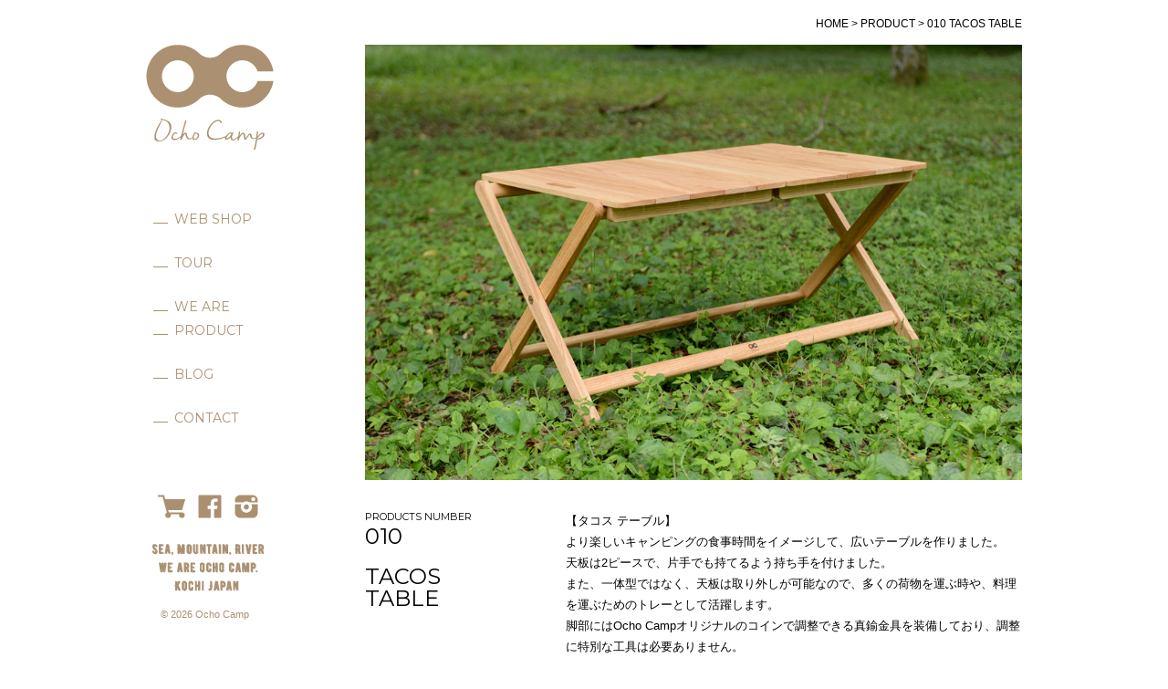

--- FILE ---
content_type: text/html; charset=UTF-8
request_url: http://ocho-camp.com/product/table02.html
body_size: 9658
content:
<!DOCTYPE html>
<html lang="ja">
<head>
<meta charset="utf-8">
<meta http-equiv="X-UA-Compatible" content="IE=edge">
<!--<meta name="viewport" content="width=device-width,initial-scale=1.0,minimum-scale=1.0" />
-->
<meta name="viewport" content="width=device-width, initial-scale=1" />

<title>Ocho Camp - products</title>

<meta name="keywords" content="キャンプ,ウッドテーブル,カーミットチェア," />
<meta name="description" content="" />

<link rel="shortcut icon" href="/images/favicon.ico" >
<link href="/css/reset.css" rel="stylesheet">
<link href="/css/common.css" rel="stylesheet">
<link rel="stylesheet" href="/css/zoom.css">
<link href='https://fonts.googleapis.com/css?family=Montserrat' rel='stylesheet' type='text/css'>
<script src="//code.jquery.com/jquery-1.11.2.min.js"></script>
<script src="/js/common.js"></script>
<script type="text/javascript" src="/js/jquery.ba-hashchange.js"></script>
<script type="text/javascript" src="/js/menu.js"></script>
<script type="text/javascript" src="/js/jquery.cookie.js"></script>

<script type="text/javascript" src="/js/picturefill.js"></script>
<script src="/js/zoom.js"></script>
<script src="/js/transition.js"></script>
<!--[if lt IE 9]>
<script src="http://html5shiv-printshiv.googlecode.com/svn/trunk/html5shiv-printshiv.js"></script>
<script src="https://css3-mediaqueries-js.googlecode.com/svn/trunk/css3-mediaqueries.js"></script>
<![endif]-->

</head>

<body>

<div class="wrap">
<!-- ▼ header ====================================================== -->
<header class="header" id="header">

<h1><a href="/"><picture>
<source media="(max-width:767px)" srcset="/images/logo_sp.png"><source media="(min-width:767px)" srcset="/images/logo_br.png"><img src="/images/logo_br.png" alt="Ocho Camp">
</picture></a>
</h1>

<div class="navibtn sp">
<p class="menu"><a id="menu-open" name="menu-open" href="#menu"><img src="/images/btn_menu.png" alt="MENU"></a></p>
</div>

<div id="menu" class="sp">
<nav>
<div class="mheader">
<p class="close01"><a id="menu-close01" href="javascript:;"><img src="/images/btn_close.png" alt="CLOSE"></a></p>
</div>

<div class="menu">
<ul>
<li><a href="http://ochocamp.thebase.in/">WEB SHOP</a></li>
<li><a href="http://ocho-camp.com/blog/2023/06/19/%e3%80%90%e4%ba%88%e7%b4%84%e5%8f%97%e4%bb%98%e3%80%91%e5%9b%9b%e4%b8%87%e5%8d%81%e5%b7%9d%e3%80%80%e3%83%91%e3%83%83%e3%82%af%e3%83%a9%e3%83%95%e3%83%88%e4%b8%80%e6%b3%8a%e4%ba%8c%e6%97%a5%e3%80%80/">TOUR</a></li>
<li><a href="/about/">WE ARE</a></li>
<li><a href="/product/">PRODUCT</a></li>
<li><a href="/blog/">BLOG</a></li>
<li><a href="https://thebase.in/inquiry/ochocamp">CONTACT</a></li>
</ul>
</div>
</nav>
<!-- /[menu] --></div>


<nav class="pc">
<ul id="gnav">
<li><a href="http://ochocamp.thebase.in/" target="_blank">WEB SHOP</a></li>
<li><a href="http://ocho-camp.com/blog/2023/06/19/%e3%80%90%e4%ba%88%e7%b4%84%e5%8f%97%e4%bb%98%e3%80%91%e5%9b%9b%e4%b8%87%e5%8d%81%e5%b7%9d%e3%80%80%e3%83%91%e3%83%83%e3%82%af%e3%83%a9%e3%83%95%e3%83%88%e4%b8%80%e6%b3%8a%e4%ba%8c%e6%97%a5%e3%80%80/">TOUR</a></li>
<li><a href="/about/">WE ARE</a></li>
<li><a href="/product/">PRODUCT</a></li>
<li><a href="/blog/">BLOG</a></li>
<li><a href="https://thebase.in/inquiry/ochocamp" target="_blank">CONTACT</a></li>
</ul>

</nav>
</header>
<!-- ▲ header ====================================================== -->


<div class="pnavi pc"><a href="/">HOME</a> &gt; <a href="/product/">PRODUCT</a> &gt; 010 TACOS TABLE</div>

<!-- ▼ content =========================================== -->
<div class="content">
<article>

<section>
<h2 class="sp">TACOS TABLE</h2>

<p class="main-photo"><img src="/shop/tacostable/1.jpg" alt=""></p>

<div class="deta-area">

<form action="/cart/operation?a=add&amp;count=1&amp;item=46" method="post"><input type="hidden" name="soy2_token" value="58599a009391ac25a88cd0ba193b1992" />
<div class="left-colm">
<p class="itemno">PRODUCTS NUMBER<span>010</span></p>
<h1>TACOS<br />
TABLE</h1>
<!-- /left-colm--></div>

<div class="right-colm">

<p class="description">【タコス テーブル】<br />
より楽しいキャンピングの食事時間をイメージして、広いテーブルを作りました。<br />
天板は2ピースで、片手でも持てるよう持ち手を付けました。<br />
また、一体型ではなく、天板は取り外しが可能なので、多くの荷物を運ぶ時や、料理を運ぶためのトレーとして活躍します。<br />
脚部にはOcho Campオリジナルのコインで調整できる真鍮金具を装備しており、調整に特別な工具は必要ありません。<br />
テーブルの広さは楽しさに比例します。<br />
<br />
仕上げは、木の持つ自然な表情を生かすため植物性オイルで塗装しています。</p>

<div class="attention rice kome"></div>

<p class="tag">

</p>

<!-- /right-colm--></div>

</form>

<!-- /deta-area--></div>

<h3 class="tit01"><span>Products Info</span></h3>
<ul class="photo-area">
<li><img src="/shop/tacostable/2.jpg" alt=""><p>高さ47cm。高すぎず低すぎず。<br />
ロースタイルやミッドスタイルの食事にちょうど良い高さを探りました。</p></li>
<li><img src="/shop/tacostable/4.jpg" alt=""><p>パーツは全部で３つ。<br />
天板２枚と脚部で構成されていて、誰でも簡単に組み立てられます。<br />
（脚部の開き止めには牛革を、ボルトやビスは真鍮を使用しています）</p></li>
<li><img src="/shop/tacostable/3.jpg" alt=""><p>天板に持ち手の穴が開いているので二枚重ねて持ち運べます。<br />
この持ち手の穴がタコステーブルの独特で柔らかなデザインの特徴にもなっています。</p></li>
<li><img src="/shop/tacostable/5.jpg" alt=""><p>天板は取り外すとトレーとして使用でき、そのままテーブルにセッティングできるようになっています。<br />
</p></li>

<li><img src="/shop/tacostable/8.jpg" alt=""><p>素材はレッドオーク材を使っています。<br />
ドングリのなる木、広葉樹のレッドオークは立体感があり、力強さを感じる美しい木目。<br />
ところどころに、虎斑（とらふ）と呼ばれる「まだら」があるのが特徴で、野趣あふれる雰囲気です。<br />
耐久性があり、衝撃に強いことから古くから家具に使われてきた樹種です。</p></li>
<li><img src="/shop/tacostable/7.jpg" alt=""><p>脚を折りたたんで、二枚の天板をハメ込めるように設計しているので収納時にはフラットになります。<br />
車載時には下に敷いても立てかけても。<br />
積載に優しいつくりです。</p></li>
</ul>

<h3><img src="/images/icon_zoom.png" alt="クリックで拡大してご覧いただけます"></h3>

<ul class="zoom-area">










</ul>

<div class="deta-under">
<div class="left-colm">
<p class="itemno">PRODUCTS NUMBER<br>
<span>010</span></p>
<h1>TACOS<br />
TABLE</h1>
<ul class="btn-list">
<li class="btn-cart"><a href="http://ochocamp.thebase.in/items/4309700">WEB SHOP<span>へ</span></a></li>
<li class="btn-contact"><a href="https://thebase.in/inquiry/ochocamp">お問い合わせ</a></li>
</ul>
<!-- /left-colm--></div>

<div class="right-colm">
<p class="spec">【タコス テーブル】<br />
レッドオーク 真鍮 牛革<br />
Made in Japan<br />
<br />
組み立て時 : W９６４× D５５０× H４７０ (mm)<br />
収納時 : W９６４× D６３０× H７６ (mm)<br />
</p>

<p class="price"><span>44,000</span>円（税込48400円）</p>
<p class="attention rice bold"></p>

<p class="attext">注意事項：</p>
<ul>
<li>
<p>本製品は交差式のフレームを採用しています。</p>
<p>・交差部分に手を近づけると、手や指をはさむ危険があります。</p>
<p>・連結軸の調整が必要です。</p>
</li>
<li>
<p>本製品はオイル塗装で仕上げています。</p>
<p>・熱いものを直接置くとシミやコゲ跡になる場合があります。</p>
<p>・長時間濡れたままにするとシミになります。</p>
<p>・鉄製品(フライパン、ケトル、ガスカートリッジ等)を濡れたまま置いておくと、木が黒く変色し黒いシミになります。</p>
</li>
<li>
<p>本製品は天然の木材を使用しています。</p>
<p>・小さな節や割れが入る場合があります。</p>
<p>・木は温度や湿度によって伸縮するため、使用する環境により変形する場合があります。</p>
</li>
</ul>
<p></p>
</div>

<!-- /deta-under--></div>

</section>
</article>
<!-- /content --></div>
<!-- ▲ content =========================================== -->



<!-- ▼ footer ====================================================== -->
<footer class="footer" id="footer">

<ul class="icon-list">
<li><a href="http://ochocamp.thebase.in/" target="_blank"><img src="/images/icon_cart_sp.png" alt="WEB SHOP"></a></li>
<li><a href="https://www.facebook.com/ocho8camp" target="_blank"><img src="/images/icon_fb_sp.png" alt="facebook"></a></li>
<li><a href="https://www.instagram.com/ochocamp/" target="_blank"><img src="/images/icon_insta_sp.png" alt="instagram"></a></li>
</ul>

<p class="copy pc"><img src="/images/img_copy02.png" alt=""></p>

<p>&copy; <script type="text/javascript">  
    document.write(new Date().getFullYear());
  </script> Ocho Camp</p>
</footer>
<!-- ▲ footer ====================================================== -->

<!-- /wrap--></div>

</body>
</html>

--- FILE ---
content_type: text/css
request_url: http://ocho-camp.com/css/reset.css
body_size: 5165
content:
@charset "utf-8";
/* CSS Document */

html, body, div, span, applet, object, iframe,
h1, h2, h3, h4, h5, h6, p, blockquote, pre,
a, abbr, acronym, address, big, cite, code,
del, dfn, em, img, ins, kbd, q, s, samp,
small, strike, strong, sub, sup, tt, var,
b, u, i, center,
dl, dt, dd, ol, ul, li,
fieldset, form, label, legend,
table, caption, tbody, tfoot, thead, tr, th, td,
article, aside, canvas, details, embed,
figure, figcaption, footer, header, hgroup,
menu, nav, output, ruby, section, summary,
time, mark, audio, video {
	margin: 0;
	padding: 0;
	border: 0;
	font-style:normal;
	font-weight: normal;
	font-size: 100%;
	vertical-align: baseline;
}

article, aside, details, figcaption, figure,
footer, header, hgroup, menu, nav, section {
	display: block;
}

html{
    overflow-y: scroll;
}

blockquote, q {
	quotes: none;
}

blockquote:before, blockquote:after,
q:before, q:after {
	content: '';
	content: none;
}

input, textarea,{
	margin: 0;
	padding: 0;
}
input, select, textarea{
	font-size:100%;
}

input::-webkit-input-placeholder, input:-moz-placeholder, textarea::-webkit-input-placeholder, textarea:-moz-placeholder {
  color: #888;
}
 
input[type="button"], input[type="submit"], input[type="search"], input[type="reset"] {
  -webkit-appearance: none;
}
 

ol, ul{
    list-style:none;
}

table{
	border-collapse:collapse;
	border-spacing:0;
	font-size:100%;
}

caption, th{
    text-align: left;
}

a:focus {
	outline:none;
}

h1, h2, h3, h4, h5, h6{
	font-size:100%;
	font-weight:normal;
}

br{
	margin:0;
	padding:0;
}

*, *:before, *:after {
  box-sizing: border-box;
}


/* ------ links color --------------------------------- */

a:link{
	color:#000;
	text-decoration:none;
}

a:visited{
	color:#000;
	text-decoration:none;
}

a:hover,
a:active{
	color:#333;
	text-decoration:none;
}

/*a:hover img{
	filter: alpha(opacity=70);
	-moz-opacity: 0.7;
	opacity: 0.7;
}*/

/*::selection {
background: #ffff66;
}
::-moz-selection {
background: #ffff66;
}*/


/* ------ form --------------------------------- */

button, fieldset, form, input, 
label, legend, select, textarea{  
	font-size:100%;  
	font-style:inherit;  
	font-weight:inherit;  
	margin:0;  
	padding:0;  
	vertical-align:baseline;  
}  

input, textarea{
	vertical-align:middle;
	padding:1px;
}

textarea{
	width: 98%;
}

input[type="radio"],
input[type="checkbox"]{
	vertical-align:baseline;
	margin-right:3px;
}


/* ------ clearfix scheme ---------------------- */

div:after,
ul:after,
section:after {
	visibility:hidden;
	display:block;
	font-size:0;
	content:" ";
	clear:both;
	height:0;
}
* html div,
* html ul,
* html section{ zoom:1; } /* IE6 */

*:first-child+html div,
*:first-child+html ul,
*:first-child+html section { zoom:1; } /* IE7 */

.inline_block {  
	display: inline-block;  
	*display: inline;  
	*zoom: 1;  
}

/* ------ font --------------------------------- */

body{
	font-size:13px;
	color: #000;
	font-family: Verdana, "ヒラギノ角ゴ ProN W3", "Hiragino Kaku Gothic ProN", "游ゴシック", YuGothic, "メイリオ", Meiryo, sans-serif;
}

* html body             { font-size:87%;  } /* lte ie6 */
*:first-child+html body { font-size:87%;  } /* ie7 */
html>/**/body           { font-size:87%;  } /* ie8 */
html:not(:target) body  { font-size:13px; } /* modern browser */

/* よく使うCSS start

img {
	max-width:100%;
}

table {
	width:100%;
}

a,a:hover {
	-webkit-transition: 0.7s;
	-moz-transition: 0.7s;
	-o-transition: 0.7s;
	transition: 0.7s;
}

a img:hover {
	filter: alpha(opacity=75);
	-moz-opacity:0.75;
	opacity:0.75;
}

よく使うCSS end -----
時々使うCSS3 start ---

テキストシャドウ {
	text-shadow: 1px 1px 3px #000;
}

テキストシャドウ {
	text-shadow: 1px 1px 3px #000;
}

ボックスシャドウ {
	-moz-box-shadow: 1px 1px 3px #000;
	-webkit-box-shadow: 1px 1px 3px #000;
	box-shadow: 1px 1px 3px #000;
}

ボックスシャドウ内側 {
	-moz-box-shadow: inset 1px 1px 3px #000;
	-webkit-box-shadow: inset 1px 1px 3px #000;
	box-shadow: inset 1px 1px 3px #000;
}

角丸 {
	border-radius: 10px; 
	-webkit-border-radius: 10px;
	-moz-border-radius: 10px; 
}

トランジション {
	-webkit-transition: 1.5s;
	-moz-transition: 1.5s;
	-o-transition: 1.5s;
	transition: 1.5s;
}

透明 {
	filter: alpha(opacity=25);
	-moz-opacity:0.25;
	opacity:0.25;
}

背景のみ透明 {
	background-color:rgba(255,255,255,0.2);
}

グラデーション {
	filter: progid:DXImageTransform.Microsoft.gradient(startColorstr = '#ffffff', endColorstr = '#000000');
	-ms-filter: "progid:DXImageTransform.Microsoft.gradient(startColorstr = '#ffffff', endColorstr = '#000000')";
	background-image: -moz-linear-gradient(top, #ffffff, #000000);
	background-image: -ms-linear-gradient(top, #ffffff, #000000);
	background-image: -o-linear-gradient(top, #ffffff, #000000);
	background-image: -webkit-gradient(linear, center top, center bottom, from(#ffffff), to(#000000));
	background-image: -webkit-linear-gradient(top, #ffffff, #000000);
	background-image: linear-gradient(top, #ffffff, #000000);
}

スマホ対応
@media screen and (max-width: 480px){
	
}
@media screen and (max-width: 320px){
	
}

時々使うCSS3 end */

--- FILE ---
content_type: text/css
request_url: http://ocho-camp.com/css/common.css
body_size: 16278
content:
@charset "utf-8";


body {
	-webkit-text-size-adjust:100%;
	
}

.wrap{
	width:980px;
	margin:49px auto 0;
	position:relative;
}

.sp{ display:none;}

.clear{ clear:both;}

/* header
----------------------------------------- */

.header{
	width:140px;
	margin:0 0 0 10px;
	float:left;
}

.header ul#gnav{
	margin:63px 0 0 8px;
}

.header ul li{
	font-family: 'Montserrat', sans-serif;
	font-size:14px;
	font-weight:normal;
	margin-bottom:8px;
	color:#AB9070;
}

#gnav li:first-child{
	margin-bottom:30px;
}

#gnav li:nth-child(2),
#gnav li:nth-child(4){
	margin-bottom:30px;
}

#gnav li:last-child{
	margin-top:30px;
}

#gnav li a {
	position: relative;
	display: inline-block;
	transition: .3s;
	padding-left:23px;
}
#gnav li a::after {
	position: absolute;
	bottom: 4px;
	left: 0;
	content: '';
	width: 16px;
	height: 1px;
	background-color:#AB9070;
	transition: .3s;
}
#gnav li a:hover::after {
	width:100%;
}

#gnav li a:link,
#gnav li a:visited,
#gnav li a:hover,
#gnav li a:active{
	color:#AB9070;
}

#gnav li .active{
	color:#A90000!important;
}

#gnav li a.active {
	position: relative;
	display: inline-block;
	transition: .3s;
	padding-left:23px;
}
#gnav li a.active::after {
	position: absolute;
	bottom: 4px;
	left: 0;
	content: '';
	width: 16px;
	height: 1px;
	background-color:#A90000;
	transition: .3s;
}

#acMenu dt{ display:none;}

/* パンくずナビ */
.pnavi{
	position:absolute;
	top:-30px;
	right:10px;
	width:100%;
	text-align:right;
	font-size:12px;
}

/* content
----------------------------------------- */

.content{
	float:right;
	width:720px;
	margin-right:10px;
}

.content img{
	max-width:100%;
	height:auto;
}

/*   product-list   */

.product-list{
	clear:both;
	font-family: 'Montserrat', sans-serif;
	font-weight:lighter;
}

.product-list li{
	float:left;
	position:relative;
	width:210px;
	height:180px;
	margin:0 0 35px 45px;
	background-size:100% auto;
}

/* 画像切り替え用のCSS */

.product-list li img{  
    -webkit-transition: 0.3s ease-in-out;  
       -moz-transition: 0.3s ease-in-out;  
         -o-transition: 0.3s ease-in-out;  
            transition: 0.3s ease-in-out;  
}  
.product-list li:hover img {  
    opacity: 0;  
    filter: alpha(opacity=0);  
}  

/*　商品が増えたらクラス名を追加　*/

.p01{ background:url(../product/images/img_products001_on.jpg) no-repeat 0 0;}
.p02{ background:url(../product/images/img_products002_on.jpg) no-repeat 0 0;}
.p03{ background:url(../product/images/img_products003_on.jpg) no-repeat 0 0;}
.p04{ background:url(../product/images/img_products004_on.jpg) no-repeat 0 0;}
.p05{ background:url(../product/images/img_products005_on.jpg) no-repeat 0 0;}
.p06{ background:url(../product/images/img_products006_on.jpg) no-repeat 0 0;}
.p07{ background:url(../product/images/img_products007_on.jpg) no-repeat 0 0;}
.p08{ background:url(../product/images/img_products008_on.jpg) no-repeat 0 0;}
.p09{ background:url(../product/images/img_products009_on.jpg) no-repeat 0 0;}
.p10{ background:url(../product/images/img_products010_on.jpg) no-repeat 0 0;}
.p11{ background:url(../product/images/img_products011_on.jpg) no-repeat 0 0;}
.p12{ background:url(../product/images/img_products012_on.jpg) no-repeat 0 0;}
.p13{ background:url(../product/images/img_products013_on.jpg) no-repeat 0 0;}
.p14{ background:url(../product/images/img_products014_on.jpg) no-repeat 0 0;}
.p15{ background:url(../product/images/img_products015_on.jpg) no-repeat 0 0;}
.p16{ background:url(../product/images/img_products016_on.jpg) no-repeat 0 0;}
.p17{ background:url(../product/images/img_products017_on.jpg) no-repeat 0 0;}
.p18{ background:url(../product/images/img_products018_on.jpg) no-repeat 0 0;}
.p19{ background:url(../product/images/img_products019_on.jpg) no-repeat 0 0;}
.p20{ background:url(../product/images/img_products020_on.jpg) no-repeat 0 0;}
.p21{ background:url(../product/images/img_products021_on.jpg) no-repeat 0 0;}
.p22{ background:url(../product/images/img_products022_on.jpg) no-repeat 0 0;}
.p23{ background:url(../product/images/img_products023_on.jpg) no-repeat 0 0;}

/**/
.product-list li a{
	display:block;
}

.product-list li .caption{
	position:absolute;
	top:10px;
	left:10px;
	color:#e9e4c3;
	font-size:10px;
}

.product-list li p span{
	font-size:22px;
	display:block;
	
}
.product-list li h3{
	font-size:24px;
	margin-top:25px;
	line-height:1;
}

.product-list li:first-child{
	margin-left:0;
}

/* 商品詳細ページ -----*/

.main-photo{
	margin-bottom:30px;
}

.itemno{
	font-family: 'Montserrat', sans-serif;
	font-size:11px;
}

.itemno span{
	display:block;
	font-size:24px;
}

.left-colm{
	float:left;
	width:200px;
}

.left-colm h1{
	font-family: 'Montserrat', sans-serif;
	font-size:24px;
	margin-top:18px;
	line-height:1;
}

.right-colm{
	float:right;
	width:500px;
	margin-bottom:80px;
	line-height:1.8;
}

.right-colm ul li {
	position: relative;
	padding-left:12px;
}
.right-colm ul li::after {
	display: block;
	content: '';
	position: absolute;
	top: .5em;
	left: 0;
	width: 8px;
	height: 8px;
	background-color: #000;
	border-radius: 100%;
}

.right-colm .attext{
	margin-top:26px;
}

h3.tit01 {
	clear:both;
	position: relative;
	text-align: center;
	font-family: 'Montserrat', sans-serif;
	font-size:15px;
	margin-bottom:25px;
}
h3.tit01 span {
	position: relative;
	z-index: 2;
	display: inline-block;
	margin: 0 2.5em;
	padding: 0 1em;
	background-color: #fff;
	text-align: left;
}
h3.tit01::before {
	position: absolute;
	top: 50%;
	z-index: 1;
	content: '';
	display: block;
	width: 100%;
	height: 1px;
	background-color: #000;
}

.photo-area li{
	text-align:center;
	margin-bottom:55px;
}

.photo-area li img{
	margin-bottom:18px;
}

.zoom-area{
	padding-bottom:75px;
}

.zoom-area li{
	float:left;
	margin:0 0 11px 11px;
}

.zoom-area li:first-child,
.zoom-area li:nth-child(6){
	margin-left:0;
}

/* BAYボタン */

.btn-cart a,
.btn-cart a:link,
.btn-cart a:visited{
	display:block;
	width:130px;
	height:40px;
	line-height:42px;
	margin:37px 0 13px;
	color:#fff;
	text-align:center;
	background-color:#A90000;
	/*background-image:url(../product/images/icon_p_cart.png) ;
	background-repeat:no-repeat;
	background-size:26px auto;
	background-position:18px 50%;*/
	font-size:16px;
	cursor:pointer;
	border-radius:5px; 
	-webkit-border-radius:5px;
	-moz-border-radius:5px;
	font-family: 'Montserrat', sans-serif;
}

.btn-cart a:hover,
.btn-cart a:active{
	color:#fff;
	background-color:#D10202;
}

.btn-cart a span{
	font-family: Verdana, "ヒラギノ角ゴ ProN W3", "Hiragino Kaku Gothic ProN", "游ゴシック", YuGothic, "メイリオ", Meiryo, sans-serif;
	font-size:15px;
}

.btn-cart a img{
	width:26px;
	height:auto;
	vertical-align:middle;
}

/*　お問い合わせボタン　*/

.btn-contact a,
.btn-contact a:link,
.btn-contact a:visited{
	display:block;
	width:130px;
	height:40px;
	line-height:40px;
	color:#fff;
	text-align:center;
	background-color:#AB9171;
	font-size:15px;
	cursor:pointer;
	border-radius:5px; 
	-webkit-border-radius:5px;
	-moz-border-radius:5px;
}

.btn-contact a:hover,
.btn-contact a:active{
	color:#fff;
	background-color:#E9E4C3;
}

/* GALLERY -----*/

#instafeed li{
	float:left;
	width:200px;
	margin:0 20px 40px;
}



/* WE AREスライド設定 */

.slider li figure {
	position: relative;
	overflow: hidden;
	width: 720px;
	color:#fff;
}
.slider li figcaption {
	position: absolute;
	bottom: 0;
	left: 0;
	z-index: 2;
	width: 100%;
	height: 100px;
	padding:20px 15px 14px 50px;
	background: rgba(0,0,0,.6);
	-webkit-transition: .5s;
	transition: .5s;
}

.slider li figcaption .nobox{
	float:left;
	width:60px;
	font-family: 'Montserrat', sans-serif;
	font-weight:lighter;
	text-align:center;
	line-height:1;
}

.slider li figcaption .nobox strong{	font-size:48px; font-weight:lighter;}
.slider li figcaption .nobox em{	font-size:20px;}
.slider li figcaption .nobox span{	display:block;}

.slider li figure:hover figcaption {
	bottom: -100px;
}

.slider li .txt-box{
	float:left;
	width:530px;
	margin-left:30px;
}

.slider li .txt-box h3{ font-size:16px; margin-bottom:12px;}
.slider li .txt-box p{ font-size:11px;}



/* footer
------------------------------------------------ */

.footer{
	float:left;
	width:140px;
	padding:60px 0 0 8px;
	font-size:11px;
	text-align:center;
	color:#AB9070;
}

.footer ul{
	margin-left:10px;
}

.footer ul li{
	float:left;
	width:40px;
}

.footer ul li:first-child{
	margin-right:2px;
}

.footer ul li img{
	max-width:100%;
	height:auto;
}

.footer ul li a:hover img{
	filter: alpha(opacity=70);
	-moz-opacity: 0.7;
	opacity: 0.7;
}

.footer p.copy{
	text-align:left;
	margin:15px 0 17px;
}



/* ------------------------------------------------------
 sp設定
-------------------------------------------------------*/

@media only screen and (max-width:767px) {

	.wrap{
		width:100%;
		margin:0 auto;
	}
	
	img{
		max-width:100%;
		height:auto;
	}
	
	.sp{ display:block;}
	.pc{ display:none;}
	
	.header{
		width:100%;
		height:80px;
		padding:17px 0 0;
		margin:0 auto;
		float:none;
		position:fixed;
		background:#fff;
		z-index:600;
	}
	
	.header h1{
		width:68px;
		margin:0 auto;
		text-align:center;
		background:#fff;
	}
	
	
	/* footer
    -------------------------------------------- */
	
	.footer{
		float:none;
		clear:both;
		width:100%;
		margin:0 auto 10px;
		padding:0;
		font-size:11px;
		text-align:center;
		color:#AB9070;
	}
	
	.footer ul{
		margin:20px auto;
		padding:5px 0;
		text-align:center;
		border-bottom:3px solid #AB9070;
		border-top:3px solid #AB9070;
		overflow:hidden;
	}
	
	.footer ul li{
		float:none;
		display:inline-block;
		width:40px;
		margin:0 15px;
	}
	
	.footer ul li:first-child{
		margin-right:15px;
	}
	
	.footer ul li img{
		max-width:100%;
		height:auto;
	}
	
	.footer ul li a:hover img{
		filter: alpha(opacity=70);
		-moz-opacity: 0.7;
		opacity: 0.7;
	}
	
	.footer .scopy{
		text-align:center;
		margin:0 auto;
	}
	
	
	/* content
	----------------------------------------- */
	
	.content{
		clear:both;
		float:none;
		width:100%;
		padding-top:80px;
		z-index:1;
	}
	
	.content h2{
		width:100%;
		margin-bottom:25px;
		padding:5px 0;
		color:#fff;
		text-align:center;
		background:#AB9070;
		font-size:16px;
		font-weight:normal;
		font-family: 'Montserrat', sans-serif;
	}
	
	.content img{
		max-width:100%;
		height:auto;
	}
	
	/*   product-list   */
	
	.product-list{
		clear:both;
		margin:0 auto;
		font-family: 'Montserrat', sans-serif;
	}
	
	.product-list li{
		float:none;
		position:relative;
		width:235px;
		height:auto;
		margin:0 auto 17px;
		background-size:100% auto;
	}
	
	.product-list li a{
		display:block;
	}
	
	.product-list li .caption{
		position:absolute;
		top:10px;
		left:10px;
		color:#e9e4c3;
		font-size:10px;
	}
	
	.product-list li p span{
		font-size:22px;
		display:block;
		
	}
	.product-list li h3{
		font-size:24px;
		margin-top:25px;
		line-height:1;
	}
	
	.product-list li:first-child{
		margin:0 auto 17px;
	}
	
	/* 画像切り替え用のCSS */

	.product-list li img{  
		-webkit-transition: 0s ease-in-out;  
		   -moz-transition: 0s ease-in-out;  
			 -o-transition: 0s ease-in-out;  
				transition: 0s ease-in-out;  
	}  
	.product-list li.hover img {  
		opacity: 0;  
		filter: alpha(opacity=0);  
	} 
	
	/* 商品詳細ページ -----*/

	.main-photo{
		margin-bottom:30px;
	}
	
	.itemno{
		font-family: 'Montserrat', sans-serif;
		font-size:11px;
	}
	
	.itemno span{
		display:block;
		font-size:24px;
	}
	
	.left-colm{
		float:none;
		width:94%;
		margin:0 auto;
	}
	
	.left-colm h1{
		font-family: 'Montserrat', sans-serif;
		font-size:24px;
		margin-top:18px;
	}
	
	.left-colm h1 br{ display:none;}
	
	.right-colm{
		float:none;
		width:94%;
		margin:1em auto 40px;
		line-height:1.8;
	}
	
	.right-colm ul li {
		position: relative;
		padding-left:12px;
	}
	.right-colm ul li::after {
		display: block;
		content: '';
		position: absolute;
		top: .7em;
		left: 0;
		width: 8px;
		height: 8px;
		background-color: #000;
		border-radius: 100%;
	}
	
	.right-colm .attext{
		margin-top:26px;
	}
	
	h3.tit01 {
		clear:both;
		position: relative;
		text-align: center;
		font-family: 'Montserrat', sans-serif;
		font-size:15px;
		margin-bottom:25px;
	}
	h3.tit01 span {
		position: relative;
		z-index: 2;
		display: inline-block;
		margin: 0 2.5em;
		padding: 0 1em;
		background-color: #fff;
		text-align: left;
	}
	h3.tit01::before {
		position: absolute;
		top: 50%;
		z-index: 1;
		content: '';
		display: block;
		width: 100%;
		height: 1px;
		background-color: #000;
	}
	
	.photo-area li{
		text-align:center;
		margin-bottom:55px;
	}
	
	.photo-area li img{
		margin-bottom:18px;
	}
	
	.photo-area li p{
		width:94%;
		margin:0 auto;
		text-align:left;
	}
	
	.zoom-area{
		padding-bottom:30px;
	}
	
	.zoom-area li{
		float:left;
		width:100px;
		height:67px;
		margin:0 0 15px 10px;
	}
	
	.zoom-area li:first-child,
	.zoom-area li:nth-child(4),
	.zoom-area li:nth-child(7),
	.zoom-area li:nth-child(10){
		margin-left:0;
	}
	
	
	/* BAYボタン */
	
	.btn-list li{
		float:left;
		margin:15px 0 20px;
	}
	
	.btn-list li:first-child{
		margin-right:14px;
	}
	
	.btn-cart a,
	.btn-cart a:link,
	.btn-cart a:visited{
		display:block;
		width:130px;
		height:40px;
		line-height:42px;
		margin:0;
		color:#fff;
		text-align:center;
		background-color:#A90000;
		/*background-image:url(../product/images/icon_p_cart.png) ;
		background-repeat:no-repeat;
		background-size:26px auto;
		background-position:18px 50%;*/
		/*font-size:21px;*/
		cursor:pointer;
		border-radius:5px; 
		-webkit-border-radius:5px;
		-moz-border-radius:5px;
		font-family: 'Montserrat', sans-serif;
	}
	
	.btn-cart a:hover,
	.btn-cart a:active{
		color:#fff;
		background-color:#D10202;
	}
	
	.btn-cart a span{
		font-family: Verdana, "ヒラギノ角ゴ ProN W3", "Hiragino Kaku Gothic ProN", "游ゴシック", YuGothic, "メイリオ", Meiryo, sans-serif;
		font-size:15px;
	}
	
	.btn-cart a img{
		width:26px;
		height:auto;
		vertical-align:middle;
	}
	
	/*　お問い合わせボタン　*/
	
	.btn-contact a,
	.btn-contact a:link,
	.btn-contact a:visited{
		clear:both;
		display:block;
		width:130px;
		height:40px;
		line-height:40px;
		color:#fff;
		text-align:center;
		background-color:#AB9171;
		font-size:15px;
		cursor:pointer;
		border-radius:5px; 
		-webkit-border-radius:5px;
		-moz-border-radius:5px;
	}
	
	.btn-contact a:hover,
	.btn-contact a:active{
		color:#fff;
		background-color:#E9E4C3;
	}
	
	/* GALLERY -----*/
	
	#instafeed{
		width:96%;
		text-align:center;
		margin:0 auto;
	}

	#instafeed li{
		float:left;
		width:30%;
		margin:0 1.5% 3%;
	}
	
	/* we ARE -----*/
	
	.we-area p{
		margin:30px 10px 0;
	}
	
	.we-area h3{
		margin:40px 0 10px;
	}
	
	.we-area .pageno{
		float:left;
		width:18%;
		margin:0 0 10px 3%;
		color:#AB9070;
		text-align:center;
		font-family: 'Montserrat', sans-serif;
		line-height:1;
		letter-spacing:-1px;
	}
	.we-area .pageno strong{	font-size:34px; font-weight:lighter;}
	.we-area .pageno em{	font-size:20px;}
	.we-area .pageno span{	display:block;}
	
	.we-area .txt-box{
		float:left;
		width:72%;
		margin:10px 0 0 2%;
	}
	
	.we-area .txt-box h4{ font-size:16px; margin-bottom:12px;}
	.we-area .txt-box p{ font-size:12px;}
	

	/* -------------------------------------
	　スマホmenu
	------------------------------------- */
	
	/* navibtn */
	
	.header .navibtn{
		position:absolute;
		top:20px;
		right:10px;
	}
	
	.header .navibtn img{
		width:50px;
		height:auto;
	}
	
	#menu{
		display:none;
		position:absolute;
		top:0;
		left:0;
		width:100%;
		z-index:100;
		background:#AB9070;
	}
	
	#menu .mheader{
		position:relative;
		height:80px;
	}

	#menu .mheader p.close01{
		position:absolute;
		right:10px;
		top:10px;
	}
	#menu .mheader p.close01 img{
		width:45px;
	}
	
	.header ul li{
		font-family: 'Montserrat', sans-serif;
		font-size:22px;
		margin-bottom:25px;
		color:#fff;
		text-align:center;
		width:100%;
	}
	
	.header ul li:first-child{
		margin-bottom:20px;
	}
	
	.header ul li:nth-child(3){
		margin-bottom:25px;
	}
	
	.header ul li:last-child{
		margin-top:25px;
		padding-bottom:40px;
	}
	
	.header ul li a{
		display:block;
		width:100%;
	}
	
	.header ul li a:link,
	.header ul li a:visited,
	.header ul li a:hover,
	.header ul li a:active{
		color:#fff;
	}

}

--- FILE ---
content_type: application/javascript
request_url: http://ocho-camp.com/js/menu.js
body_size: 2330
content:
	var menuopen =  null;
	var menuclose01_jq =  null;
	var menuclose02 =  null;
	var main =  null;
	var menu =  null;


	/**
	 * 
	 * function show_menu
	 * 
	**/

	var show_menu =  function()
	{
		// show menu
	//	console.log( 'show menu' );
		menu.fadeIn ( 'slow', function(){ main.css( { 'display' : 'none' , 'overflow' : 'visible' } ); jQuery( document ).scrollTop( 0 ); } );
	}


	/**
	 * 
	 * function hide_menu
	 * 
	**/

	var hide_menu =  function()
	{
		// hide menu
	//	console.log( 'hide menu' );
		main.css( { 'display' : 'block', 'overflow' : 'hidden'  } ); 
		menu.fadeOut( 'slow', function(){ jQuery( document ).scrollTop( 0 ); } );
	}


	/**
	 * 
	 * function access_hashchange
	 * 
	**/

	var hashchange =  function( hash )
	{
	//	alert( hash );
	//	console.log( hash );
		switch( hash )
		{
			// - - - - - - - - - - - - - - - - - - - - - - - - - - - - - - - - 
			default: 
			break;
			// - - - - - - - - - - - - - - - - - - - - - - - - - - - - - - - - 
			case  '': 
			case '#': 
			hide_menu();
			break;
			// - - - - - - - - - - - - - - - - - - - - - - - - - - - - - - - - 
			case  'main': 
			case '#main': 
			hide_menu();
			break;
			// - - - - - - - - - - - - - - - - - - - - - - - - - - - - - - - - 
			case  'menu': 
			case '#menu': 
			show_menu();
			break;
			// - - - - - - - - - - - - - - - - - - - - - - - - - - - - - - - - 
		}
	}

	jQuery( document ).ready
	(
		function()
		{
			menuopen =  jQuery( '#menu-open' );
			menuclose01 =  jQuery( '#menu-close01' );
			menuclose02 =  jQuery( '#menu-close02' );
			main =  jQuery( '#main' );
			menu =  jQuery( '#menu' );
			jQuery( '#menu *.menu_link a' ).click
			(
				function()
				{
				//	alert( 'menu_link click' );
				//	console.log( 'menu_link click' );
					main.show();
					menu.hide();
					return true ;
				}
			);


		//	alert( window[ 'location' ][ 'hash' ] );
		//	console.log( window[ 'location' ][ 'hash' ] );
		//	hashchange( window[ 'location' ][ 'hash' ] );
			jQuery( window ).hashchange( function(){ hashchange( window[ 'location' ][ 'hash' ] ); } );
			jQuery('#menu-open').click( function(){ hashchange( '#menu' ); return true ; } );
			jQuery('#menu-close01').click( function(){ hashchange( '#main' ); return true ; } );
			jQuery('#menu-close02').click( function(){ hashchange( '#main' ); return true ; } );
		}
	);